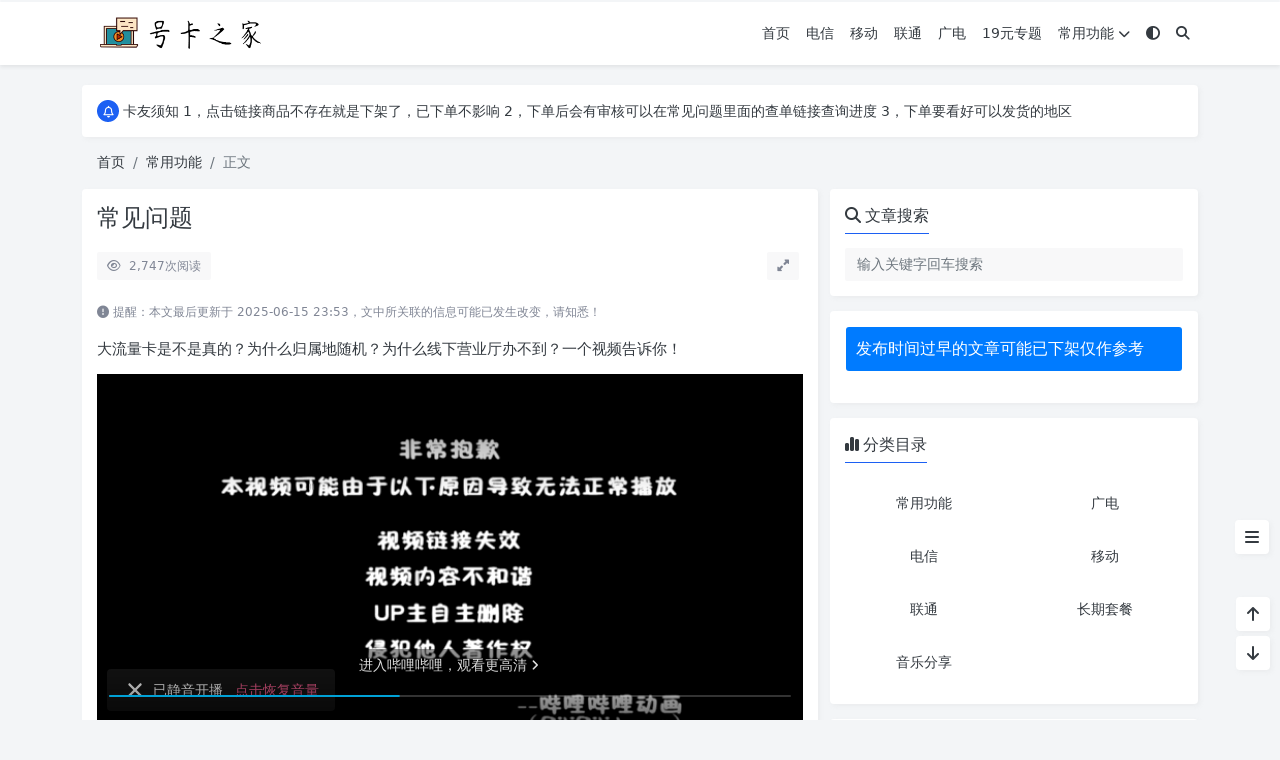

--- FILE ---
content_type: text/html; charset=UTF-8
request_url: https://ka.tuzi.la/217.html
body_size: 21017
content:
<!doctype html>
<html>
<head>
    <meta charset="UTF-8">
    <meta name="viewport"
          content="width=device-width, user-scalable=no, initial-scale=1.0, maximum-scale=1.0, minimum-scale=1.0">
    <meta http-equiv="X-UA-Compatible" content="ie=edge">
    <meta http-equiv='content-language' content='zh_CN'>
    <link rel="shortcut icon" href="/wp-content/uploads/2022/08/favicon.ico">
    <link rel="apple-touch-icon" href="/wp-content/uploads/2022/08/favicon.ico"/>    <title>常见问题 - 号卡之家</title>        <meta name="keywords" content="定向流量,注销"/>
    <meta name="description" content="大流量卡是不是真的？为什么归属地随机？为什么线下营业厅办不到？一个视频告诉你！ 1、办理的套餐怎么查进度？物流怎么查？ 这个可以查询进度，申请之后会在 24 小时内审核，审核通过了就会在 24 小时内发货了。大家多在下面进行查询就好啦。有的时候会非常多的订单导致没有上系统，其实已经在路上了只是..."/>



<link rel="canonical" href="https://ka.tuzi.la/217.html">    <meta name='robots' content='max-image-preview:large' />
<style id='wp-img-auto-sizes-contain-inline-css' type='text/css'>
img:is([sizes=auto i],[sizes^="auto," i]){contain-intrinsic-size:3000px 1500px}
/*# sourceURL=wp-img-auto-sizes-contain-inline-css */
</style>
<link rel='stylesheet' id='puock-libs-css' data-no-instant href='https://ka.tuzi.la/wp-content/themes/wordpress-theme-puock-2.8.11/assets/dist/style/libs.min.css?ver=2.9.1' type='text/css' media='all' />
<link rel='stylesheet' id='puock-css' data-no-instant href='https://ka.tuzi.la/wp-content/themes/wordpress-theme-puock-2.8.11/assets/dist/style/style.min.css?ver=2.9.1' type='text/css' media='all' />
<style id='puock-inline-css' type='text/css'>
body{--pk-c-primary:#1c60f3}
:root{--puock-block-not-tran:100%}
@media (min-width: 768px) {
  #posts .post-item-card.col-md-4:nth-child(3n+1){padding-left:0!important;padding-right:7px!important;}
  #posts .post-item-card.col-md-4:nth-child(3n+2){padding-left:7px!important;padding-right:7px!important;}
  #posts .post-item-card.col-md-4:nth-child(3n){padding-left:7px!important;padding-right:0!important;}
}
@media (min-width: 992px) {
  #posts .post-item-card.col-lg-4:nth-child(3n+1){padding-left:0!important;padding-right:7px!important;}
  #posts .post-item-card.col-lg-4:nth-child(3n+2){padding-left:7px!important;padding-right:7px!important;}
  #posts .post-item-card.col-lg-4:nth-child(3n){padding-left:7px!important;padding-right:0!important;}
  #posts .post-item-card.col-lg-3:nth-child(4n+1){padding-left:0!important;padding-right:7px!important;}
  #posts .post-item-card.col-lg-3:nth-child(4n+2),
  #posts .post-item-card.col-lg-3:nth-child(4n+3){padding-left:7px!important;padding-right:7px!important;}
  #posts .post-item-card.col-lg-3:nth-child(4n){padding-left:7px!important;padding-right:0!important;}
}
@media (max-width: 576px) {
  #posts .post-item-card,
  #posts .post-item-card:nth-child(odd),
  #posts .post-item-card:nth-child(even){padding-left:0!important;padding-right:0!important;}
}
/*# sourceURL=puock-inline-css */
</style>
<style id='wp-block-library-inline-css' type='text/css'>
:root{--wp-block-synced-color:#7a00df;--wp-block-synced-color--rgb:122,0,223;--wp-bound-block-color:var(--wp-block-synced-color);--wp-editor-canvas-background:#ddd;--wp-admin-theme-color:#007cba;--wp-admin-theme-color--rgb:0,124,186;--wp-admin-theme-color-darker-10:#006ba1;--wp-admin-theme-color-darker-10--rgb:0,107,160.5;--wp-admin-theme-color-darker-20:#005a87;--wp-admin-theme-color-darker-20--rgb:0,90,135;--wp-admin-border-width-focus:2px}@media (min-resolution:192dpi){:root{--wp-admin-border-width-focus:1.5px}}.wp-element-button{cursor:pointer}:root .has-very-light-gray-background-color{background-color:#eee}:root .has-very-dark-gray-background-color{background-color:#313131}:root .has-very-light-gray-color{color:#eee}:root .has-very-dark-gray-color{color:#313131}:root .has-vivid-green-cyan-to-vivid-cyan-blue-gradient-background{background:linear-gradient(135deg,#00d084,#0693e3)}:root .has-purple-crush-gradient-background{background:linear-gradient(135deg,#34e2e4,#4721fb 50%,#ab1dfe)}:root .has-hazy-dawn-gradient-background{background:linear-gradient(135deg,#faaca8,#dad0ec)}:root .has-subdued-olive-gradient-background{background:linear-gradient(135deg,#fafae1,#67a671)}:root .has-atomic-cream-gradient-background{background:linear-gradient(135deg,#fdd79a,#004a59)}:root .has-nightshade-gradient-background{background:linear-gradient(135deg,#330968,#31cdcf)}:root .has-midnight-gradient-background{background:linear-gradient(135deg,#020381,#2874fc)}:root{--wp--preset--font-size--normal:16px;--wp--preset--font-size--huge:42px}.has-regular-font-size{font-size:1em}.has-larger-font-size{font-size:2.625em}.has-normal-font-size{font-size:var(--wp--preset--font-size--normal)}.has-huge-font-size{font-size:var(--wp--preset--font-size--huge)}.has-text-align-center{text-align:center}.has-text-align-left{text-align:left}.has-text-align-right{text-align:right}.has-fit-text{white-space:nowrap!important}#end-resizable-editor-section{display:none}.aligncenter{clear:both}.items-justified-left{justify-content:flex-start}.items-justified-center{justify-content:center}.items-justified-right{justify-content:flex-end}.items-justified-space-between{justify-content:space-between}.screen-reader-text{border:0;clip-path:inset(50%);height:1px;margin:-1px;overflow:hidden;padding:0;position:absolute;width:1px;word-wrap:normal!important}.screen-reader-text:focus{background-color:#ddd;clip-path:none;color:#444;display:block;font-size:1em;height:auto;left:5px;line-height:normal;padding:15px 23px 14px;text-decoration:none;top:5px;width:auto;z-index:100000}html :where(.has-border-color){border-style:solid}html :where([style*=border-top-color]){border-top-style:solid}html :where([style*=border-right-color]){border-right-style:solid}html :where([style*=border-bottom-color]){border-bottom-style:solid}html :where([style*=border-left-color]){border-left-style:solid}html :where([style*=border-width]){border-style:solid}html :where([style*=border-top-width]){border-top-style:solid}html :where([style*=border-right-width]){border-right-style:solid}html :where([style*=border-bottom-width]){border-bottom-style:solid}html :where([style*=border-left-width]){border-left-style:solid}html :where(img[class*=wp-image-]){height:auto;max-width:100%}:where(figure){margin:0 0 1em}html :where(.is-position-sticky){--wp-admin--admin-bar--position-offset:var(--wp-admin--admin-bar--height,0px)}@media screen and (max-width:600px){html :where(.is-position-sticky){--wp-admin--admin-bar--position-offset:0px}}

/*# sourceURL=wp-block-library-inline-css */
</style><style id='wp-block-heading-inline-css' type='text/css'>
h1:where(.wp-block-heading).has-background,h2:where(.wp-block-heading).has-background,h3:where(.wp-block-heading).has-background,h4:where(.wp-block-heading).has-background,h5:where(.wp-block-heading).has-background,h6:where(.wp-block-heading).has-background{padding:1.25em 2.375em}h1.has-text-align-left[style*=writing-mode]:where([style*=vertical-lr]),h1.has-text-align-right[style*=writing-mode]:where([style*=vertical-rl]),h2.has-text-align-left[style*=writing-mode]:where([style*=vertical-lr]),h2.has-text-align-right[style*=writing-mode]:where([style*=vertical-rl]),h3.has-text-align-left[style*=writing-mode]:where([style*=vertical-lr]),h3.has-text-align-right[style*=writing-mode]:where([style*=vertical-rl]),h4.has-text-align-left[style*=writing-mode]:where([style*=vertical-lr]),h4.has-text-align-right[style*=writing-mode]:where([style*=vertical-rl]),h5.has-text-align-left[style*=writing-mode]:where([style*=vertical-lr]),h5.has-text-align-right[style*=writing-mode]:where([style*=vertical-rl]),h6.has-text-align-left[style*=writing-mode]:where([style*=vertical-lr]),h6.has-text-align-right[style*=writing-mode]:where([style*=vertical-rl]){rotate:180deg}
/*# sourceURL=https://ka.tuzi.la/wp-includes/blocks/heading/style.min.css */
</style>
<style id='wp-block-image-inline-css' type='text/css'>
.wp-block-image>a,.wp-block-image>figure>a{display:inline-block}.wp-block-image img{box-sizing:border-box;height:auto;max-width:100%;vertical-align:bottom}@media not (prefers-reduced-motion){.wp-block-image img.hide{visibility:hidden}.wp-block-image img.show{animation:show-content-image .4s}}.wp-block-image[style*=border-radius] img,.wp-block-image[style*=border-radius]>a{border-radius:inherit}.wp-block-image.has-custom-border img{box-sizing:border-box}.wp-block-image.aligncenter{text-align:center}.wp-block-image.alignfull>a,.wp-block-image.alignwide>a{width:100%}.wp-block-image.alignfull img,.wp-block-image.alignwide img{height:auto;width:100%}.wp-block-image .aligncenter,.wp-block-image .alignleft,.wp-block-image .alignright,.wp-block-image.aligncenter,.wp-block-image.alignleft,.wp-block-image.alignright{display:table}.wp-block-image .aligncenter>figcaption,.wp-block-image .alignleft>figcaption,.wp-block-image .alignright>figcaption,.wp-block-image.aligncenter>figcaption,.wp-block-image.alignleft>figcaption,.wp-block-image.alignright>figcaption{caption-side:bottom;display:table-caption}.wp-block-image .alignleft{float:left;margin:.5em 1em .5em 0}.wp-block-image .alignright{float:right;margin:.5em 0 .5em 1em}.wp-block-image .aligncenter{margin-left:auto;margin-right:auto}.wp-block-image :where(figcaption){margin-bottom:1em;margin-top:.5em}.wp-block-image.is-style-circle-mask img{border-radius:9999px}@supports ((-webkit-mask-image:none) or (mask-image:none)) or (-webkit-mask-image:none){.wp-block-image.is-style-circle-mask img{border-radius:0;-webkit-mask-image:url('data:image/svg+xml;utf8,<svg viewBox="0 0 100 100" xmlns="http://www.w3.org/2000/svg"><circle cx="50" cy="50" r="50"/></svg>');mask-image:url('data:image/svg+xml;utf8,<svg viewBox="0 0 100 100" xmlns="http://www.w3.org/2000/svg"><circle cx="50" cy="50" r="50"/></svg>');mask-mode:alpha;-webkit-mask-position:center;mask-position:center;-webkit-mask-repeat:no-repeat;mask-repeat:no-repeat;-webkit-mask-size:contain;mask-size:contain}}:root :where(.wp-block-image.is-style-rounded img,.wp-block-image .is-style-rounded img){border-radius:9999px}.wp-block-image figure{margin:0}.wp-lightbox-container{display:flex;flex-direction:column;position:relative}.wp-lightbox-container img{cursor:zoom-in}.wp-lightbox-container img:hover+button{opacity:1}.wp-lightbox-container button{align-items:center;backdrop-filter:blur(16px) saturate(180%);background-color:#5a5a5a40;border:none;border-radius:4px;cursor:zoom-in;display:flex;height:20px;justify-content:center;opacity:0;padding:0;position:absolute;right:16px;text-align:center;top:16px;width:20px;z-index:100}@media not (prefers-reduced-motion){.wp-lightbox-container button{transition:opacity .2s ease}}.wp-lightbox-container button:focus-visible{outline:3px auto #5a5a5a40;outline:3px auto -webkit-focus-ring-color;outline-offset:3px}.wp-lightbox-container button:hover{cursor:pointer;opacity:1}.wp-lightbox-container button:focus{opacity:1}.wp-lightbox-container button:focus,.wp-lightbox-container button:hover,.wp-lightbox-container button:not(:hover):not(:active):not(.has-background){background-color:#5a5a5a40;border:none}.wp-lightbox-overlay{box-sizing:border-box;cursor:zoom-out;height:100vh;left:0;overflow:hidden;position:fixed;top:0;visibility:hidden;width:100%;z-index:100000}.wp-lightbox-overlay .close-button{align-items:center;cursor:pointer;display:flex;justify-content:center;min-height:40px;min-width:40px;padding:0;position:absolute;right:calc(env(safe-area-inset-right) + 16px);top:calc(env(safe-area-inset-top) + 16px);z-index:5000000}.wp-lightbox-overlay .close-button:focus,.wp-lightbox-overlay .close-button:hover,.wp-lightbox-overlay .close-button:not(:hover):not(:active):not(.has-background){background:none;border:none}.wp-lightbox-overlay .lightbox-image-container{height:var(--wp--lightbox-container-height);left:50%;overflow:hidden;position:absolute;top:50%;transform:translate(-50%,-50%);transform-origin:top left;width:var(--wp--lightbox-container-width);z-index:9999999999}.wp-lightbox-overlay .wp-block-image{align-items:center;box-sizing:border-box;display:flex;height:100%;justify-content:center;margin:0;position:relative;transform-origin:0 0;width:100%;z-index:3000000}.wp-lightbox-overlay .wp-block-image img{height:var(--wp--lightbox-image-height);min-height:var(--wp--lightbox-image-height);min-width:var(--wp--lightbox-image-width);width:var(--wp--lightbox-image-width)}.wp-lightbox-overlay .wp-block-image figcaption{display:none}.wp-lightbox-overlay button{background:none;border:none}.wp-lightbox-overlay .scrim{background-color:#fff;height:100%;opacity:.9;position:absolute;width:100%;z-index:2000000}.wp-lightbox-overlay.active{visibility:visible}@media not (prefers-reduced-motion){.wp-lightbox-overlay.active{animation:turn-on-visibility .25s both}.wp-lightbox-overlay.active img{animation:turn-on-visibility .35s both}.wp-lightbox-overlay.show-closing-animation:not(.active){animation:turn-off-visibility .35s both}.wp-lightbox-overlay.show-closing-animation:not(.active) img{animation:turn-off-visibility .25s both}.wp-lightbox-overlay.zoom.active{animation:none;opacity:1;visibility:visible}.wp-lightbox-overlay.zoom.active .lightbox-image-container{animation:lightbox-zoom-in .4s}.wp-lightbox-overlay.zoom.active .lightbox-image-container img{animation:none}.wp-lightbox-overlay.zoom.active .scrim{animation:turn-on-visibility .4s forwards}.wp-lightbox-overlay.zoom.show-closing-animation:not(.active){animation:none}.wp-lightbox-overlay.zoom.show-closing-animation:not(.active) .lightbox-image-container{animation:lightbox-zoom-out .4s}.wp-lightbox-overlay.zoom.show-closing-animation:not(.active) .lightbox-image-container img{animation:none}.wp-lightbox-overlay.zoom.show-closing-animation:not(.active) .scrim{animation:turn-off-visibility .4s forwards}}@keyframes show-content-image{0%{visibility:hidden}99%{visibility:hidden}to{visibility:visible}}@keyframes turn-on-visibility{0%{opacity:0}to{opacity:1}}@keyframes turn-off-visibility{0%{opacity:1;visibility:visible}99%{opacity:0;visibility:visible}to{opacity:0;visibility:hidden}}@keyframes lightbox-zoom-in{0%{transform:translate(calc((-100vw + var(--wp--lightbox-scrollbar-width))/2 + var(--wp--lightbox-initial-left-position)),calc(-50vh + var(--wp--lightbox-initial-top-position))) scale(var(--wp--lightbox-scale))}to{transform:translate(-50%,-50%) scale(1)}}@keyframes lightbox-zoom-out{0%{transform:translate(-50%,-50%) scale(1);visibility:visible}99%{visibility:visible}to{transform:translate(calc((-100vw + var(--wp--lightbox-scrollbar-width))/2 + var(--wp--lightbox-initial-left-position)),calc(-50vh + var(--wp--lightbox-initial-top-position))) scale(var(--wp--lightbox-scale));visibility:hidden}}
/*# sourceURL=https://ka.tuzi.la/wp-includes/blocks/image/style.min.css */
</style>
<style id='wp-block-paragraph-inline-css' type='text/css'>
.is-small-text{font-size:.875em}.is-regular-text{font-size:1em}.is-large-text{font-size:2.25em}.is-larger-text{font-size:3em}.has-drop-cap:not(:focus):first-letter{float:left;font-size:8.4em;font-style:normal;font-weight:100;line-height:.68;margin:.05em .1em 0 0;text-transform:uppercase}body.rtl .has-drop-cap:not(:focus):first-letter{float:none;margin-left:.1em}p.has-drop-cap.has-background{overflow:hidden}:root :where(p.has-background){padding:1.25em 2.375em}:where(p.has-text-color:not(.has-link-color)) a{color:inherit}p.has-text-align-left[style*="writing-mode:vertical-lr"],p.has-text-align-right[style*="writing-mode:vertical-rl"]{rotate:180deg}
/*# sourceURL=https://ka.tuzi.la/wp-includes/blocks/paragraph/style.min.css */
</style>
<style id='wp-block-quote-inline-css' type='text/css'>
.wp-block-quote{box-sizing:border-box;overflow-wrap:break-word}.wp-block-quote.is-large:where(:not(.is-style-plain)),.wp-block-quote.is-style-large:where(:not(.is-style-plain)){margin-bottom:1em;padding:0 1em}.wp-block-quote.is-large:where(:not(.is-style-plain)) p,.wp-block-quote.is-style-large:where(:not(.is-style-plain)) p{font-size:1.5em;font-style:italic;line-height:1.6}.wp-block-quote.is-large:where(:not(.is-style-plain)) cite,.wp-block-quote.is-large:where(:not(.is-style-plain)) footer,.wp-block-quote.is-style-large:where(:not(.is-style-plain)) cite,.wp-block-quote.is-style-large:where(:not(.is-style-plain)) footer{font-size:1.125em;text-align:right}.wp-block-quote>cite{display:block}
/*# sourceURL=https://ka.tuzi.la/wp-includes/blocks/quote/style.min.css */
</style>
<link rel='stylesheet' id='puock-block-alert-style-css' data-no-instant href='https://ka.tuzi.la/wp-content/themes/wordpress-theme-puock-2.8.11/gutenberg/components/alert/style-index.css?ver=6.9' type='text/css' media='all' />
<style id='global-styles-inline-css' type='text/css'>
:root{--wp--preset--aspect-ratio--square: 1;--wp--preset--aspect-ratio--4-3: 4/3;--wp--preset--aspect-ratio--3-4: 3/4;--wp--preset--aspect-ratio--3-2: 3/2;--wp--preset--aspect-ratio--2-3: 2/3;--wp--preset--aspect-ratio--16-9: 16/9;--wp--preset--aspect-ratio--9-16: 9/16;--wp--preset--color--black: #000000;--wp--preset--color--cyan-bluish-gray: #abb8c3;--wp--preset--color--white: #ffffff;--wp--preset--color--pale-pink: #f78da7;--wp--preset--color--vivid-red: #cf2e2e;--wp--preset--color--luminous-vivid-orange: #ff6900;--wp--preset--color--luminous-vivid-amber: #fcb900;--wp--preset--color--light-green-cyan: #7bdcb5;--wp--preset--color--vivid-green-cyan: #00d084;--wp--preset--color--pale-cyan-blue: #8ed1fc;--wp--preset--color--vivid-cyan-blue: #0693e3;--wp--preset--color--vivid-purple: #9b51e0;--wp--preset--gradient--vivid-cyan-blue-to-vivid-purple: linear-gradient(135deg,rgb(6,147,227) 0%,rgb(155,81,224) 100%);--wp--preset--gradient--light-green-cyan-to-vivid-green-cyan: linear-gradient(135deg,rgb(122,220,180) 0%,rgb(0,208,130) 100%);--wp--preset--gradient--luminous-vivid-amber-to-luminous-vivid-orange: linear-gradient(135deg,rgb(252,185,0) 0%,rgb(255,105,0) 100%);--wp--preset--gradient--luminous-vivid-orange-to-vivid-red: linear-gradient(135deg,rgb(255,105,0) 0%,rgb(207,46,46) 100%);--wp--preset--gradient--very-light-gray-to-cyan-bluish-gray: linear-gradient(135deg,rgb(238,238,238) 0%,rgb(169,184,195) 100%);--wp--preset--gradient--cool-to-warm-spectrum: linear-gradient(135deg,rgb(74,234,220) 0%,rgb(151,120,209) 20%,rgb(207,42,186) 40%,rgb(238,44,130) 60%,rgb(251,105,98) 80%,rgb(254,248,76) 100%);--wp--preset--gradient--blush-light-purple: linear-gradient(135deg,rgb(255,206,236) 0%,rgb(152,150,240) 100%);--wp--preset--gradient--blush-bordeaux: linear-gradient(135deg,rgb(254,205,165) 0%,rgb(254,45,45) 50%,rgb(107,0,62) 100%);--wp--preset--gradient--luminous-dusk: linear-gradient(135deg,rgb(255,203,112) 0%,rgb(199,81,192) 50%,rgb(65,88,208) 100%);--wp--preset--gradient--pale-ocean: linear-gradient(135deg,rgb(255,245,203) 0%,rgb(182,227,212) 50%,rgb(51,167,181) 100%);--wp--preset--gradient--electric-grass: linear-gradient(135deg,rgb(202,248,128) 0%,rgb(113,206,126) 100%);--wp--preset--gradient--midnight: linear-gradient(135deg,rgb(2,3,129) 0%,rgb(40,116,252) 100%);--wp--preset--font-size--small: 13px;--wp--preset--font-size--medium: 20px;--wp--preset--font-size--large: 36px;--wp--preset--font-size--x-large: 42px;--wp--preset--spacing--20: 0.44rem;--wp--preset--spacing--30: 0.67rem;--wp--preset--spacing--40: 1rem;--wp--preset--spacing--50: 1.5rem;--wp--preset--spacing--60: 2.25rem;--wp--preset--spacing--70: 3.38rem;--wp--preset--spacing--80: 5.06rem;--wp--preset--shadow--natural: 6px 6px 9px rgba(0, 0, 0, 0.2);--wp--preset--shadow--deep: 12px 12px 50px rgba(0, 0, 0, 0.4);--wp--preset--shadow--sharp: 6px 6px 0px rgba(0, 0, 0, 0.2);--wp--preset--shadow--outlined: 6px 6px 0px -3px rgb(255, 255, 255), 6px 6px rgb(0, 0, 0);--wp--preset--shadow--crisp: 6px 6px 0px rgb(0, 0, 0);}:where(.is-layout-flex){gap: 0.5em;}:where(.is-layout-grid){gap: 0.5em;}body .is-layout-flex{display: flex;}.is-layout-flex{flex-wrap: wrap;align-items: center;}.is-layout-flex > :is(*, div){margin: 0;}body .is-layout-grid{display: grid;}.is-layout-grid > :is(*, div){margin: 0;}:where(.wp-block-columns.is-layout-flex){gap: 2em;}:where(.wp-block-columns.is-layout-grid){gap: 2em;}:where(.wp-block-post-template.is-layout-flex){gap: 1.25em;}:where(.wp-block-post-template.is-layout-grid){gap: 1.25em;}.has-black-color{color: var(--wp--preset--color--black) !important;}.has-cyan-bluish-gray-color{color: var(--wp--preset--color--cyan-bluish-gray) !important;}.has-white-color{color: var(--wp--preset--color--white) !important;}.has-pale-pink-color{color: var(--wp--preset--color--pale-pink) !important;}.has-vivid-red-color{color: var(--wp--preset--color--vivid-red) !important;}.has-luminous-vivid-orange-color{color: var(--wp--preset--color--luminous-vivid-orange) !important;}.has-luminous-vivid-amber-color{color: var(--wp--preset--color--luminous-vivid-amber) !important;}.has-light-green-cyan-color{color: var(--wp--preset--color--light-green-cyan) !important;}.has-vivid-green-cyan-color{color: var(--wp--preset--color--vivid-green-cyan) !important;}.has-pale-cyan-blue-color{color: var(--wp--preset--color--pale-cyan-blue) !important;}.has-vivid-cyan-blue-color{color: var(--wp--preset--color--vivid-cyan-blue) !important;}.has-vivid-purple-color{color: var(--wp--preset--color--vivid-purple) !important;}.has-black-background-color{background-color: var(--wp--preset--color--black) !important;}.has-cyan-bluish-gray-background-color{background-color: var(--wp--preset--color--cyan-bluish-gray) !important;}.has-white-background-color{background-color: var(--wp--preset--color--white) !important;}.has-pale-pink-background-color{background-color: var(--wp--preset--color--pale-pink) !important;}.has-vivid-red-background-color{background-color: var(--wp--preset--color--vivid-red) !important;}.has-luminous-vivid-orange-background-color{background-color: var(--wp--preset--color--luminous-vivid-orange) !important;}.has-luminous-vivid-amber-background-color{background-color: var(--wp--preset--color--luminous-vivid-amber) !important;}.has-light-green-cyan-background-color{background-color: var(--wp--preset--color--light-green-cyan) !important;}.has-vivid-green-cyan-background-color{background-color: var(--wp--preset--color--vivid-green-cyan) !important;}.has-pale-cyan-blue-background-color{background-color: var(--wp--preset--color--pale-cyan-blue) !important;}.has-vivid-cyan-blue-background-color{background-color: var(--wp--preset--color--vivid-cyan-blue) !important;}.has-vivid-purple-background-color{background-color: var(--wp--preset--color--vivid-purple) !important;}.has-black-border-color{border-color: var(--wp--preset--color--black) !important;}.has-cyan-bluish-gray-border-color{border-color: var(--wp--preset--color--cyan-bluish-gray) !important;}.has-white-border-color{border-color: var(--wp--preset--color--white) !important;}.has-pale-pink-border-color{border-color: var(--wp--preset--color--pale-pink) !important;}.has-vivid-red-border-color{border-color: var(--wp--preset--color--vivid-red) !important;}.has-luminous-vivid-orange-border-color{border-color: var(--wp--preset--color--luminous-vivid-orange) !important;}.has-luminous-vivid-amber-border-color{border-color: var(--wp--preset--color--luminous-vivid-amber) !important;}.has-light-green-cyan-border-color{border-color: var(--wp--preset--color--light-green-cyan) !important;}.has-vivid-green-cyan-border-color{border-color: var(--wp--preset--color--vivid-green-cyan) !important;}.has-pale-cyan-blue-border-color{border-color: var(--wp--preset--color--pale-cyan-blue) !important;}.has-vivid-cyan-blue-border-color{border-color: var(--wp--preset--color--vivid-cyan-blue) !important;}.has-vivid-purple-border-color{border-color: var(--wp--preset--color--vivid-purple) !important;}.has-vivid-cyan-blue-to-vivid-purple-gradient-background{background: var(--wp--preset--gradient--vivid-cyan-blue-to-vivid-purple) !important;}.has-light-green-cyan-to-vivid-green-cyan-gradient-background{background: var(--wp--preset--gradient--light-green-cyan-to-vivid-green-cyan) !important;}.has-luminous-vivid-amber-to-luminous-vivid-orange-gradient-background{background: var(--wp--preset--gradient--luminous-vivid-amber-to-luminous-vivid-orange) !important;}.has-luminous-vivid-orange-to-vivid-red-gradient-background{background: var(--wp--preset--gradient--luminous-vivid-orange-to-vivid-red) !important;}.has-very-light-gray-to-cyan-bluish-gray-gradient-background{background: var(--wp--preset--gradient--very-light-gray-to-cyan-bluish-gray) !important;}.has-cool-to-warm-spectrum-gradient-background{background: var(--wp--preset--gradient--cool-to-warm-spectrum) !important;}.has-blush-light-purple-gradient-background{background: var(--wp--preset--gradient--blush-light-purple) !important;}.has-blush-bordeaux-gradient-background{background: var(--wp--preset--gradient--blush-bordeaux) !important;}.has-luminous-dusk-gradient-background{background: var(--wp--preset--gradient--luminous-dusk) !important;}.has-pale-ocean-gradient-background{background: var(--wp--preset--gradient--pale-ocean) !important;}.has-electric-grass-gradient-background{background: var(--wp--preset--gradient--electric-grass) !important;}.has-midnight-gradient-background{background: var(--wp--preset--gradient--midnight) !important;}.has-small-font-size{font-size: var(--wp--preset--font-size--small) !important;}.has-medium-font-size{font-size: var(--wp--preset--font-size--medium) !important;}.has-large-font-size{font-size: var(--wp--preset--font-size--large) !important;}.has-x-large-font-size{font-size: var(--wp--preset--font-size--x-large) !important;}
/*# sourceURL=global-styles-inline-css */
</style>

<style id='classic-theme-styles-inline-css' type='text/css'>
/*! This file is auto-generated */
.wp-block-button__link{color:#fff;background-color:#32373c;border-radius:9999px;box-shadow:none;text-decoration:none;padding:calc(.667em + 2px) calc(1.333em + 2px);font-size:1.125em}.wp-block-file__button{background:#32373c;color:#fff;text-decoration:none}
/*# sourceURL=/wp-includes/css/classic-themes.min.css */
</style>
<script type="text/javascript" src="https://ka.tuzi.la/wp-includes/js/jquery/jquery.min.js?ver=3.7.1" id="jquery-core-js"></script>
<link rel="icon" href="https://ka.tuzi.la/wp-content/uploads/2022/08/favicon.ico" sizes="32x32" />
<link rel="icon" href="https://ka.tuzi.la/wp-content/uploads/2022/08/favicon.ico" sizes="192x192" />
<link rel="apple-touch-icon" href="https://ka.tuzi.la/wp-content/uploads/2022/08/favicon.ico" />
<meta name="msapplication-TileImage" content="https://ka.tuzi.la/wp-content/uploads/2022/08/favicon.ico" />
    </head>
<body class="puock-auto custom-background">
<div>
            <div class="progress" id="page-read-progress">
            <div class="progress-bar progress-bar-striped progress-bar-animated" aria-valuenow="0" aria-valuemin="0"
                 aria-valuemax="100" role="progressbar"></div>
        </div>
        <div id="header-box" class=""></div>
    <header id="header"
            class=" blur">
        <div class="navbar navbar-dark shadow-sm">
            <div class="container">
                <a href="https://ka.tuzi.la" id="logo" class="navbar-brand ">
                                            <img id="logo-light" alt="logo" class="w-100 "
                             src="/wp-content/uploads/2023/11/logo.png">
                        <img id="logo-dark" alt="logo" class="w-100 d-none"
                             src="/wp-content/uploads/2023/11/logo-dark.png">
                                    </a>
                <div class="d-none d-lg-block puock-links">
                    <div id="menus" class="t-md ">
                        <ul><li id='menu-item-151' class='menu-item-151  menu-item menu-item-type-custom menu-item-object-custom  '><a class='ww' data-color='auto' target="_blank" href='/'>首页</a><li id='menu-item-28' class='menu-item-28  menu-item menu-item-type-taxonomy menu-item-object-category  '><a class='ww' data-color='auto' target="_blank" href='https://ka.tuzi.la/category/10000/'>电信</a><li id='menu-item-29' class='menu-item-29  menu-item menu-item-type-taxonomy menu-item-object-category  '><a class='ww' data-color='auto' target="_blank" href='https://ka.tuzi.la/category/10086/'>移动</a><li id='menu-item-30' class='menu-item-30  menu-item menu-item-type-taxonomy menu-item-object-category  '><a class='ww' data-color='auto' target="_blank" href='https://ka.tuzi.la/category/10010/'>联通</a><li id='menu-item-195' class='menu-item-195  menu-item menu-item-type-taxonomy menu-item-object-category  '><a class='ww' data-color='auto' target="_blank" href='https://ka.tuzi.la/category/10099/'>广电</a><li id='menu-item-302' class='menu-item-302  menu-item menu-item-type-post_type menu-item-object-page  '><a class='ww' data-color='auto' target="_blank" href='https://ka.tuzi.la/19ka.html'>19元专题</a><li id='menu-item-308' class='menu-item-308  menu-item menu-item-type-custom menu-item-object-custom current-menu-ancestor current-menu-parent  '><a class='ww' data-color='auto' target="_blank" href=''>常用功能<i class="fa fa-chevron-down t-sm ml-1 menu-sub-icon"></i></a><ul  class="sub-menu "><li id='menu-item-163' class='menu-item-163  menu-item menu-item-type-taxonomy menu-item-object-category menu-item-child '><a class='ww' data-color='auto' target="_blank" href='https://ka.tuzi.la/category/long-term/'>长期套餐</a><li id='menu-item-219' class='menu-item-219  menu-item menu-item-type-post_type menu-item-object-post current-menu-item menu-item-child menu-current'><a class='ww' data-color='auto' target="_blank" href='https://ka.tuzi.la/217.html'>常见问题</a><li id='menu-item-511' class='menu-item-511  menu-item menu-item-type-taxonomy menu-item-object-category menu-item-child '><a class='ww' data-color='auto' target="_blank" href='https://ka.tuzi.la/category/function/music/'>音乐分享</a><li id='menu-item-870' class='menu-item-870  menu-item menu-item-type-post_type menu-item-object-post menu-item-child '><a class='ww' data-color='auto' target="_blank" href='https://ka.tuzi.la/869.html'>常用软件下载地址</a><li id='menu-item-206' class='menu-item-206  menu-item menu-item-type-post_type menu-item-object-page menu-item-child '><a class='ww' data-color='auto' target="_blank" href='https://ka.tuzi.la/204-2.html'>站点地图</a></ul><li><a class="colorMode" data-bs-toggle="tooltip" title="模式切换" href="javascript:void(0)"><i class="fa fa-circle-half-stroke"></i></a></li><li><a class="search-modal-btn" data-bs-toggle="tooltip" title="搜索" href="javascript:void(0)"><i class="fa fa-search"></i></a></li></ul>                    </div>
                </div>
                <div class="mobile-menus d-block d-lg-none p-1 puock-text">
                    <i class="fa fa-bars t-md mr-2 mobile-menu-s"></i>
                                            <i class="fa fa-circle-half-stroke colorMode t-md mr-2"></i>
                                        <i class="search-modal-btn fa fa-search t-md position-relative" style="top:0.5px"></i>
                </div>
            </div>
        </div>
    </header>
    <div id="search" class="d-none">
        <div class="w-100 d-flex justify-content-center">
            <div id="search-main" class="container p-block">
                <form class="global-search-form" action="https://ka.tuzi.la">
                    <div class="search-layout">
                        <div class="search-input">
                            <input required type="text" name="s" class="form-control"
                                   placeholder="请输入搜索关键字">
                        </div>
                        <div class="search-start">
                            <button type="submit" class="btn-dark btn"><i
                                        class="fa fa-search mr-1"></i>搜索</button>
                        </div>
                        <div class="search-close-btn">
                            <button type="button" class="btn-danger btn ml-1 search-modal-btn"><i
                                        class="fa fa-close"></i></button>
                        </div>
                    </div>
                </form>
            </div>
        </div>
    </div>
    <div id="mobile-menu" class="d-none">
        <div class="menus">
            <div class="p-block">
                <div class="text-end"><i class="fa fa-close t-xl puock-link mobile-menu-close ta3"></i></div>
                <nav>
                    <ul class='puock-links t-md'><li id='menu-item-151' class='menu-item-151  menu-item menu-item-type-custom menu-item-object-custom  '><span><a target="_blank" href="/">首页</a></span><li id='menu-item-28' class='menu-item-28  menu-item menu-item-type-taxonomy menu-item-object-category  '><span><a target="_blank" href="https://ka.tuzi.la/category/10000/">电信</a></span><li id='menu-item-29' class='menu-item-29  menu-item menu-item-type-taxonomy menu-item-object-category  '><span><a target="_blank" href="https://ka.tuzi.la/category/10086/">移动</a></span><li id='menu-item-30' class='menu-item-30  menu-item menu-item-type-taxonomy menu-item-object-category  '><span><a target="_blank" href="https://ka.tuzi.la/category/10010/">联通</a></span><li id='menu-item-195' class='menu-item-195  menu-item menu-item-type-taxonomy menu-item-object-category  '><span><a target="_blank" href="https://ka.tuzi.la/category/10099/">广电</a></span><li id='menu-item-302' class='menu-item-302  menu-item menu-item-type-post_type menu-item-object-page  '><span><a target="_blank" href="https://ka.tuzi.la/19ka.html">19元专题</a></span><li id='menu-item-308' class='menu-item-308  menu-item menu-item-type-custom menu-item-object-custom current-menu-ancestor current-menu-parent  '><span><a target="_blank" href="">常用功能</a><a href="#menu-sub-308" data-bs-toggle="collapse"><i class="fa fa-chevron-down t-sm ml-1 menu-sub-icon"></i></a></span><ul id="menu-sub-308" class="sub-menu collapse"><li id='menu-item-163' class='menu-item-163  menu-item menu-item-type-taxonomy menu-item-object-category menu-item-child '><span><a target="_blank" href="https://ka.tuzi.la/category/long-term/">长期套餐</a></span><li id='menu-item-219' class='menu-item-219  menu-item menu-item-type-post_type menu-item-object-post current-menu-item menu-item-child menu-current'><span><a target="_blank" href="https://ka.tuzi.la/217.html">常见问题</a></span><li id='menu-item-511' class='menu-item-511  menu-item menu-item-type-taxonomy menu-item-object-category menu-item-child '><span><a target="_blank" href="https://ka.tuzi.la/category/function/music/">音乐分享</a></span><li id='menu-item-870' class='menu-item-870  menu-item menu-item-type-post_type menu-item-object-post menu-item-child '><span><a target="_blank" href="https://ka.tuzi.la/869.html">常用软件下载地址</a></span><li id='menu-item-206' class='menu-item-206  menu-item menu-item-type-post_type menu-item-object-page menu-item-child '><span><a target="_blank" href="https://ka.tuzi.la/204-2.html">站点地图</a></span></ul></ul>                </nav>
            </div>
        </div>
    </div>
    <div id="mobile-menu-backdrop" class="modal-backdrop d-none"></div>
    <div id="search-backdrop" class="modal-backdrop d-none"></div>

    <div id="post" class="container mt20">
        <!--全局上方-->
                    <div class="puock-text p-block t-md global-top-notice">
                        <div data-swiper="init" data-swiper-class="global-top-notice-swiper"
                             data-swiper-args='{"direction":"vertical","autoplay":{"delay":3000,"disableOnInteraction":false},"loop":true}'>
                            <div class="swiper global-top-notice-swiper">
                                <div class="swiper-wrapper">
                                                                            <div class="swiper-slide t-line-1">
                                            <a class="ta3" data-no-instant
                                               href="https://ka.tuzi.la/217.html">
                                            <span class="notice-icon"><i
                                                        class="fa-regular fa-bell"></i></span>
                                                <span>卡友须知
1，点击链接商品不存在就是下架了，已下单不影响
2，下单后会有审核可以在常见问题里面的查单链接查询进度
3，下单要看好可以发货的地区</span>
                                            </a>
                                        </div>
                                                                            <div class="swiper-slide t-line-1">
                                            <a class="ta3" data-no-instant
                                               href="javascript:void(0)">
                                            <span class="notice-icon"><i
                                                        class="fa-regular fa-bell"></i></span>
                                                <span>学习通、雨课堂、智慧树等网课可以代刷有需要可以联系邮箱i@tuzi.la</span>
                                            </a>
                                        </div>
                                    
                                </div>
                            </div>
                        </div>
                    </div>
                            <div id="breadcrumb" class=""><nav aria-label="breadcrumb"><ol class="breadcrumb"><li class="breadcrumb-item"><a class="a-link" href="https://ka.tuzi.la">首页</a></li><li class="breadcrumb-item"><a class="a-link" href="https://ka.tuzi.la/category/function/">常用功能</a></li><li class="breadcrumb-item active " aria-current="page">正文</li></div></nav></ol>        <!--内页上方-->
        <div class="row row-cols-1 post-row">
            <div id="post-main"
                 class="col-lg-8 col-md-12  ">
                <div class="p-block">
                    <div><h1 id="post-title" class="mb-0 puock-text t-xxl">常见问题</h1></div>
                    <div class="options p-flex-sbc mt20">
                        <div>
                                                            <div class="option puock-bg ta3 t-sm mr-1"><i
                                            class="fa-regular fa-eye mr-1"></i>
                                    <span id="post-views">2,747</span><span>次阅读</span>
                                </div>
                                                                                                            </div>
                                                    <div>
                                <div class="option puock-bg ta3 t-sm mr-1 d-none d-lg-inline-block post-main-size">
                                    <i class="fa fa-up-right-and-down-left-from-center"></i></div>
                            </div>
                                            </div>
                    <div class="mt20 entry-content-box">
                        <div class="entry-content content-main puock-text ">
                                                        <p class="fs12 c-sub"><i class="fa fa-circle-exclamation me-1"></i>提醒：本文最后更新于 2025-06-15 23:53，文中所关联的信息可能已发生改变，请知悉！</p>
<p>大流量卡是不是真的？为什么归属地随机？为什么线下营业厅办不到？一个视频告诉你！</p>
<div class="bilibili-video" style="position: relative; width: 100%; padding-top: 56.25%;">
  <iframe 
    src="//player.bilibili.com/player.html?isOutside=true&#038;aid=114688142614315&#038;bvid=BV16bM8zWE4s&#038;cid=30516840110&#038;p=1" 
    style="position: absolute; top: 0; left: 0; width: 100%; height: 100%;" 
    scrolling="no" 
    frameborder="no" 
    allowfullscreen><br />
  </iframe>
</div>
<h3 class="wp-block-heading" id='pk-menu-0'><strong>1、办理的套餐怎么查进度？物流怎么查？</strong></h3>
<p>这个可以查询进度，申请之后会在 24 小时内审核，审核通过了就会在 24 小时内发货了。大家多在下面进行查询就好啦。有的时候会非常多的订单导致没有上系统，其实已经在路上了只是没有上系统，大家直接查顺丰邮政就好了。</p>
<blockquote class="wp-block-quote is-layout-flow wp-block-quote-is-layout-flow">
<p>显示“开卡中”就是还未审核 <br /> 显示“已领取”就是正在审核 <br /> 显示快递单号就是审核通过了已发出</p>
</blockquote>
<p>查询链接（下方三个链接三个平台首选第一个链接查询）：</p>
<p><a href="https://h5.gantanhao.com/orderlist" target="_blank"  rel="nofollow">https://h5.gantanhao.com/orderlist</a></p>
<p><a href="http://91haoka.cn/webapp/merchant/new_query.html?code=CKVOlvSkIbXmTAae0xDHeA%3D%3D" target="_blank"  rel="nofollow">http://91haoka.cn/webapp/merchant/new_query.html?code=CKVOlvSkIbXmTAae0xDHeA%3D%3D</a></p>
<p><a href="https://hk.198haoka.com/cha?k=ejBqNkNPMEVoY289" target="_blank"  rel="nofollow">https://hk.198haoka.com/cha?k=ejBqNkNPMEVoY289</a></p>
<p>查询二维码：</p>
<figure class="wp-block-image size-full"><img title="常见问题"
             alt="常见问题" decoding="async" width="200" height="200" data-src="https://ka.tuzi.la/wp-content/uploads/2023/10/image-32.png" data-lazy="true" src="https://ka.tuzi.la/wp-content/themes/wordpress-theme-puock-2.8.11/assets/img/z/load.svg" alt=""class="wp-image-218"srcset="https://ka.tuzi.la/wp-content/uploads/2023/10/image-32.png 200w, https://ka.tuzi.la/wp-content/uploads/2023/10/image-32-150x150.png 150w"sizes="(max-width: 200px) 100vw, 200px" /></figure/>
<p>注意：有以下几点的人申请会审核失败。</p>
<blockquote class="wp-block-quote is-layout-flow wp-block-quote-is-layout-flow">
<p>上了电信黑名单的。</p>
<p>16 周岁以下和 60 周岁以上的无法办理</p>
<p>一证 5 号已满 (实名五张同运营商手机卡的用户) 的无法办理同运营商的手机卡。</p>
<p>30 天内在网上办理过套餐的（30 天内一个人的个人信息只能办理一次，并且不同人办的话地址也不能重复，可在后面加房号或姓名避免重复）</p>
</blockquote>
<h3 class="wp-block-heading" id='pk-menu-1'><strong>2、很多套餐都会首月免费，什么是按天折算?</strong></h3>
<p>只要首月免费就会涉及到一个东西就是按天折算，按天折算就是运营商会根据你本月激活的时间来按比例给你流量、通话和月租，本月激活的越晚给的流量就会越少。</p>
<blockquote class="wp-block-quote is-layout-flow wp-block-quote-is-layout-flow">
<p>例如：套餐本来是 30G 流量 +30 分钟通话，本月 10 号激活的话就会到账 2 /3，也就是 20G 流量 +20 分钟通话，本月 15 号激活的话就会到账 1 /2，也就是 15G 流量 +15 分钟通话.</p>
</blockquote>
<p>第二个月就是全部到账了。</p>
<h3 class="wp-block-heading" id='pk-menu-2'>3、套餐流量没有全部到账？是怎么回事？</h3>
<blockquote class="wp-block-quote is-layout-flow wp-block-quote-is-layout-flow">
<p>第一个原因是第 2 点里面讲的按天折算，不理解的可以看第二条。<br />第二个原因是有些是先到账基础套餐，再到账叠加套餐的，只要是这个套餐里面有两个小套餐的，都是先到账基础套餐，然后 3 个工作日内到账叠加流量。</p>
</blockquote>
<h3 class="wp-block-heading" id='pk-menu-3'>4、想办理推荐的好卡，但是又不想换卡怎么办？</h3>
<p>俗话说：鱼和熊掌不可兼得，今天就教大家一个兼得的方法，办上一个高性价比的手机卡套餐，专门用于流量，再将自己的主卡改为最低保号套餐，用于打电话和专门绑定用。</p>
<p><strong>电信保号套餐是 5 元的，移动联通都是 8 元保号套餐</strong></p>
<p>不用专门跑去营业厅整，他们的权限还没有运营商的客服权限高，三大运营商客服电话（电信 10000，移动 10086，联通 10010），找客服一般都能成功，如果客服不给改的话，就得上话术了：我朋友都改了，怎么我不能改？你的工号是多少，我要工信部投诉你，基本上这样都给改了，如果不行那就真投诉，保证运营商主动打电话给你改套餐。</p>
<h3 class="wp-block-heading" id='pk-menu-4'>5、手机卡到了后，实名认证有什么要求？</h3>
<p>有的套餐在申请时需要上传信息，有的套餐是申请后卡到手了再上传实名信息，所有线上申请的手机卡套餐都是需要进行实名认证的，在进行实名认证的时候切记要拍摄清晰，有的朋友就是没有拍摄清晰导致实名失败，首充的话费会被退回，卡也会被自动注销噢。还有正面免冠照切勿使用证件照。</p>
<h3 class="wp-block-heading" id='pk-menu-5'>6、为什么在激活前查询不到自己的卡和月租？</h3>
<p>都没有激活怎么查得到卡号呢，激活后再去营业厅或者打客服电话就可以查到了，还有朋友说月租显示不一样，那里显示的都是原月租多少，然后进行返费的，最终每个月实际消费多少就是多少月租，大家仔细看文章哈。</p>
<h3 class="wp-block-heading" id='pk-menu-6'>7、可以异地注销吗，注销方便吗？</h3>
<p>铁汁们，现在所有的手机卡支持异地注销的，联通和电信更是直接阔以在线上营业厅进行注销，注销方便。这个用完换那个，爽的不行。</p>
<h3 class="wp-block-heading" id='pk-menu-7'>8、手机卡网络不稳定？</h3>
<p>这里给大家强调一下、文章里面申请的都是正规手机卡、不是什么物联卡或者虚拟运营商的卡、就是和营业厅一模一样的手机卡，所以不会存在这个卡网好、那个就不好的情况。</p>
<p>先检查一下看看自己当地信号怎么样？（办理前最好先了解一下）</p>
<p>重置一下 apn、然后重启，很多朋友之前用过物联卡、然后设置了 apn，而正规手机卡是对物联卡的 apn 不兼容的，所以会导致网卡的情况。</p>
<p>apn 重置方法：</p>
<p>设置 &#8211; 移动网络 &#8211; 移动数据 -apn 设置 &#8211; 右上角三点点开 &#8211; 重置（每款手机都不一样可以百度查询）</p>
<h3 class="wp-block-heading" id='pk-menu-8'>9、可以不换号就办理优惠套餐吗？</h3>
<p>主要是因为，新用户才能享受这么好的套餐，所以得办卡才能享受，转网改套餐都不行。</p>
<h3 class="wp-block-heading" id='pk-menu-9'>10、这些套餐的归属地和号码可以选择吗？</h3>
<p>这些都是优惠套餐是无法选择归属地和号码的，什么事情都难两全，既然享受了优惠那归属地和号码是无法选择的，而且咱用这套餐主要也是看着流量来的，咱接打电话主要还是用自己的卡比较合适，网上有很多转保底套餐的方法很多随便一查一大堆。</p>
<h3 class="wp-block-heading" id='pk-menu-10'>11、返费如何到账的？什么是返费？</h3>
<p>很多套餐都会涉及到返费，返费就是赠送的话费，很多性价比套餐都是通过返费达到的极高性价比，注意：手机账户在返费到账前千万不要欠费，否则返费无法正常到账的，并且过期不候噢。</p>
<h3 class="wp-block-heading" id='pk-menu-11'>12、这些手机卡套餐会下架吗？</h3>
<p>会下架的，营业厅出这种优惠套餐也是因为有任务不然怎么会出，只要达到任务了，马上就会停办了，所以要注意了噢</p>
<h3 class="wp-block-heading" id='pk-menu-12'>13、怎么把自己以前的手机套餐转为运营商的保底套餐</h3>
<p>不用专门跑去营业厅整，他们的权限还没有运营商的客服权限高，三大运营商客服电话，找客服一般都能成功，如果遇到客服不给改的话，就得上话术了：我朋友都改了，怎么我不能改？你的工号是多少，我要工信部投诉你，到时候还不是得你处理，基本上这样都给改了，如果不行那就真投诉，保证运营商主动打电话给你改套餐。</p>
<h3 class="wp-block-heading" id='pk-menu-13'>14、如何第一时间知道作者的一手更新套餐信息？</h3>
<p>关注朋友圈更新添加作者微信</p>
<h3 class="wp-block-heading" id='pk-menu-14'>14、定向流量范围？</h3>
<p>电信套餐定向流量范围可关注公众号“星卡助手”发送“定向”查询，大致范围如下：</p>
<blockquote class="wp-block-quote is-layout-flow wp-block-quote-is-layout-flow">
<p><cite>您好！定向流量指的是当您使用特定 APP 时会优先扣除此流量，定向流量范围无法自行选择，请您以办理页面显示的为准。除百度系 APP 需另行绑定外，号卡激活即可使用定向流量。<br />以下为目前星卡定向 30G 相关范围和激活描述（部分 APP 星卡流量版定向流量范围不同、请您以办理页面显示为准）：<br />[1]百度系定向流量范围 <br />[2] 网易系定向流量范围 <br />[3] 头条系定向流量范围 <br />[4] 阿里系定向流量范围 <br />[5] 腾讯视频 / 腾讯体育定向流量范围 <br />[6]vivo 系列定向流量范围<br />[7] 哔哩哔哩定向流量范围 <br />[8] 芒果 tv 定向流量范围 <br />[9] 喜马拉雅定向流量范围</cite></p></blockquote>
<p>联通部分套餐（不同套餐可能有些许出入详询客服）定向内容如下：</p>
<blockquote class="wp-block-quote is-layout-flow wp-block-quote-is-layout-flow">
<p><cite><strong>腾讯视频、爱奇艺、优酷视频、芒果 tv、哔哩哔哩、知乎、抖音 </strong><br /><strong> 抖音极速版、今日头条、今日头条极速版、抖音火山版、西瓜视频 </strong><br /><strong> 皮皮虾等多款 APP</strong></cite></p></blockquote>
                                                    </div>
                                                <div class="t-separator c-sub t-sm mt30">正文完</div>
                                                    <div class="post-foot-qrcode">
                                <div class="title">本站专属下单地址欢迎选择</div>
                                <img src="https://ka.tuzi.la/wp-content/uploads/2024/08/gantanhao-e1722495496653.png"
                                     alt="post-qrcode">
                            </div>
                                                <div class="footer-info puock-text mt20">
                            <div class="mt20 tags"><a href="https://ka.tuzi.la/tag/%e5%ae%9a%e5%90%91%e6%b5%81%e9%87%8f/" class="pk-badge pk-badge-sm mr5 mb10"><i class="fa-solid fa-tag"></i> 定向流量</a><a href="https://ka.tuzi.la/tag/%e6%b3%a8%e9%94%80/" class="pk-badge pk-badge-sm mr5 mb10"><i class="fa-solid fa-tag"></i> 注销</a></div>                            <div class="p-flex-sbc mt20 t-sm">
                                <div>
                                    <span>发表至：</span><a target="_blank" class=" mr5" href="https://ka.tuzi.la/category/function/"><i class="fa-regular fa-folder-open"></i> 常用功能</a>                                </div>
                                <div>
                                    <span class="c-sub"><i class="fa-regular fa-clock"></i> 2023年 10月 25日</span>
                                </div>
                            </div>
                        </div>
                    </div>
                    <div class="mt15 post-action-panel">
    <div class="post-action-content">
        <div class="d-flex justify-content-center w-100 c-sub">
            <div class="circle-button puock-bg text-center "
                 id="post-like" data-id="217">
                <i class="fa-regular fa-thumbs-up t-md"></i>&nbsp;<span
                        class="t-sm">0</span></div>
                            <div class="circle-button puock-bg text-center pk-modal-toggle"
                     title="海报" data-no-title data-no-padding data-once-load="true"
                     data-url="https://ka.tuzi.la/wp-admin/admin-ajax.php?action=pk_poster&id=217"
                ><i class="fa-regular fa-images"></i></div>
                                    <div class="circle-button puock-bg text-center pk-modal-toggle"
                 title="分享" data-once-load="true"
                 data-url="https://ka.tuzi.la/wp-admin/admin-ajax.php?action=pk_ajax_dialog_post_share&id=217">
                <i class="fa fa-share-from-square t-md"></i></div>
            <div class="ls">
                <div class="circle-button puock-bg text-center post-menu-toggle post-menus-box"><i
                            class="fa fa-bars t-md"></i></div>
            </div>
        </div>
    </div>
</div>
                </div>
                <div class="widget widget_block"><div class="wp-widget-group__inner-blocks">
<p>下单链接或扫码提示商品未找到说明已下架！</p>
</div></div>                                    <div class="p-block p-flex-sc">
                        <div class="mr-3 p-flex-sk-0">
                            <img class="md-avatar mt-1"
                                 src="https://ka.tuzi.la/wp-content/uploads/2022/08/tx-96x96.png"
                                 alt="sanxian"
                                 title="sanxian">
                        </div>
                        <div class="puock-text t-md">
                                                            <div>
                                    <span class="font-weight-bold">版权声明：</span><span>本站原创文章，由</span>
                                    <a class="a-link"
                                       href="https://ka.tuzi.la/author/sanxian/">sanxian </a>于2023-10-25发表，共计2672字。                                </div>
                                <div class="mt-2">
                                    <span class="font-weight-bold c-sub">转载说明：</span><span
                                            class="c-sub">除特殊说明外本站文章皆由散仙发布，转载请注明出处。</span>
                                </div>
                                                    </div>
                    </div>
                                <div class="widget widget_block">
<div class="wp-block-puock-alert"><p class="p--text " style="background-color:#007bff">选购及售后有疑惑联系邮箱i@tuzi.la</p></div>
</div>                <!--内页中-->
                                    
            <div class="p-block pb-0">
                <div class="row puock-text post-relevant">
                                            <a target="_blank" href="https://ka.tuzi.la/634.html"
                                                     class="col-6 col-md-3 post-relevant-item ww">
                            <!--                    -->                            <div style="background:url('https://ka.tuzi.la/wp-content/themes/wordpress-theme-puock-2.8.11/timthumb.php?w=160&h=140&a=c&zc=1&q=90&src=https://ka.tuzi.la/wp-content/uploads/2024/12/image-3-1024x599.png')">
                                <div class="title">Magnet axiom8.4最新版数字取证与分析工具</div>
                            </div>
                        </a>
                                                <a target="_blank" href="https://ka.tuzi.la/1094.html"
                                                     class="col-6 col-md-3 post-relevant-item ww">
                            <!--                    -->                            <div style="background:url('https://ka.tuzi.la/wp-content/themes/wordpress-theme-puock-2.8.11/timthumb.php?w=160&h=140&a=c&zc=1&q=90&src=https://ka.tuzi.la/wp-content/uploads/2025/10/image-4-768x1024.png')">
                                <div class="title">中秋快乐</div>
                            </div>
                        </a>
                                                <a target="_blank" href="https://ka.tuzi.la/514.html"
                                                     class="col-6 col-md-3 post-relevant-item ww">
                            <!--                    -->                            <div style="background:url('https://ka.tuzi.la/wp-content/themes/wordpress-theme-puock-2.8.11/timthumb.php?w=160&h=140&a=c&zc=1&q=90&src=https://ka.tuzi.la/wp-content/uploads/2024/08/image-14.png')">
                                <div class="title">张国荣珍藏专辑 无损格式</div>
                            </div>
                        </a>
                                                <a target="_blank" href="https://ka.tuzi.la/869.html"
                                                     class="col-6 col-md-3 post-relevant-item ww">
                            <!--                    -->                            <div style="background:url('https://ka.tuzi.la/wp-content/themes/wordpress-theme-puock-2.8.11/timthumb.php?w=160&h=140&a=c&zc=1&q=90&src=https://ka.tuzi.la/wp-content/uploads/2025/04/软件下载界面设计.png')">
                                <div class="title">常用软件下载地址</div>
                            </div>
                        </a>
                                        </div>
            </div>

                                        
<div class="p-block p-lf-15">
    <div class="row text-center pd-links single-next-or-pre t-md ">
        <div class="col-6 p-border-r-1 p-0">
                            <a href="https://ka.tuzi.la/191.html" rel="prev"><div class='abhl puock-text'><p class='t-line-1'>广电200包年卡介绍</p><span>上一篇</span></div></a>                    </div>
        <div class="col-6 p-0">
                            <a href="https://ka.tuzi.la/220.html" rel="next"><div class='abhl puock-text'><p class='t-line-1'>1899 | 电信杰瑞卡39元包150G通用+30G定向+通话0.1元/分钟[长期套餐]</p><span>下一篇</span></div></a>                    </div>
    </div>
</div>
                                                            </div>
                <div id="sidebar" class=" col-lg-4 d-none d-lg-block">
        <div class="sidebar-main">
                    <div class="p-block">
                        <div>
                <span class="t-lg border-bottom border-primary
                puock-text pb-2"><i class="fa fa-search mr-1"></i>文章搜索</span>
            </div>
                        <div class="mt20">
                <form class="global-search-form" action="https://ka.tuzi.la" method="get">
                    <div class="input-group">
                        <input type="text" name="s" class="form-control t-md" placeholder="输入关键字回车搜索">
                    </div>
                </form>
            </div>
        </div>
   <div class="widget widget_block">
<div class="wp-block-puock-alert"><p class="p--text " style="background-color:#007bff">发布时间过早的文章可能已下架仅作参考</p></div>
</div>
        <div class="pk-widget p-block ">
                            <div>
                <span class="t-lg border-bottom border-primary
                puock-text pb-2"><i class="fa fa-chart-simple mr-1"></i>分类目录</span>
                </div>
                        <div class="mt20">

        <div class="row t-md">            <div class="col col-lg-6 text-center p-2">
            <a href="https://ka.tuzi.la/category/function/" class="puock-bg p-2 abhl
             d-inline-block w-100" title="常用功能">常用功能</a>
            </div>
                    <div class="col col-lg-6 text-center p-2">
            <a href="https://ka.tuzi.la/category/10099/" class="puock-bg p-2 abhl
             d-inline-block w-100" title="广电">广电</a>
            </div>
                    <div class="col col-lg-6 text-center p-2">
            <a href="https://ka.tuzi.la/category/10000/" class="puock-bg p-2 abhl
             d-inline-block w-100" title="电信">电信</a>
            </div>
                    <div class="col col-lg-6 text-center p-2">
            <a href="https://ka.tuzi.la/category/10086/" class="puock-bg p-2 abhl
             d-inline-block w-100" title="移动">移动</a>
            </div>
                    <div class="col col-lg-6 text-center p-2">
            <a href="https://ka.tuzi.la/category/10010/" class="puock-bg p-2 abhl
             d-inline-block w-100" title="联通">联通</a>
            </div>
                    <div class="col col-lg-6 text-center p-2">
            <a href="https://ka.tuzi.la/category/long-term/" class="puock-bg p-2 abhl
             d-inline-block w-100" title="长期套餐">长期套餐</a>
            </div>
                    <div class="col col-lg-6 text-center p-2">
            <a href="https://ka.tuzi.la/category/function/music/" class="puock-bg p-2 abhl
             d-inline-block w-100" title="音乐分享">音乐分享</a>
            </div>
        </div></div></div>
        <div class="pk-widget p-block ">
                            <div>
                <span class="t-lg border-bottom border-primary
                puock-text pb-2"><i class="fa fa-chart-simple mr-1"></i>最新文章</span>
                </div>
                        <div class="mt20">

        <div class="mt10">
                    <div class="widget-common-media-post">
                        <a class="img ww" title="广东联通鸢尾卡38元包260G通用+100分钟（长期套餐）" target="_blank" href="https://ka.tuzi.la/1260.html"><img src='https://ka.tuzi.la/wp-content/themes/wordpress-theme-puock-2.8.11/assets/img/z/load.svg' class='lazy ' data-src='https://ka.tuzi.la/wp-content/themes/wordpress-theme-puock-2.8.11/timthumb.php?w=120&h=80&a=c&zc=1&q=90&src=https://ka.tuzi.la/wp-content/uploads/2026/01/image-18.png' alt="广东联通鸢尾卡38元包260G通用+100分钟（长期套餐）"/></a>
                        <div class="info">
                        <h2 class="t-lg t-line-1"><a class="a-link t-w-400 t-md" title="广东联通鸢尾卡38元包260G通用+100分钟（长期套餐）" target="_blank"
                         href="https://ka.tuzi.la/1260.html">广东联通鸢尾卡38元包260G通用+100分钟（长期套餐）</a></h2>
                         <div class="description t-sm c-sub text-3line">提醒：本文最后更新于 2025-06-15 23:53，文中所关联的信息可能已发生改变，请知悉！ 广东联通近期...</div>
                        </div>
                    </div>
                </div><div class="mt10">
                    <div class="widget-common-media-post">
                        <a class="img ww" title="浙江联通木槿卡29元包150G通用+100分钟+2T云盘会员" target="_blank" href="https://ka.tuzi.la/1256.html"><img src='https://ka.tuzi.la/wp-content/themes/wordpress-theme-puock-2.8.11/assets/img/z/load.svg' class='lazy ' data-src='https://ka.tuzi.la/wp-content/themes/wordpress-theme-puock-2.8.11/timthumb.php?w=120&h=80&a=c&zc=1&q=90&src=https://ka.tuzi.la/wp-content/uploads/2026/01/image-16.png' alt="浙江联通木槿卡29元包150G通用+100分钟+2T云盘会员"/></a>
                        <div class="info">
                        <h2 class="t-lg t-line-1"><a class="a-link t-w-400 t-md" title="浙江联通木槿卡29元包150G通用+100分钟+2T云盘会员" target="_blank"
                         href="https://ka.tuzi.la/1256.html">浙江联通木槿卡29元包150G通用+100分钟+2T云盘会员</a></h2>
                         <div class="description t-sm c-sub text-3line">提醒：本文最后更新于 2025-06-15 23:53，文中所关联的信息可能已发生改变，请知悉！ 浙江联通的本...</div>
                        </div>
                    </div>
                </div><div class="mt10">
                    <div class="widget-common-media-post">
                        <a class="img ww" title="浙江联通觉醒卡29元包150G通用+100分钟+2T云盘会员" target="_blank" href="https://ka.tuzi.la/1253.html"><img src='https://ka.tuzi.la/wp-content/themes/wordpress-theme-puock-2.8.11/assets/img/z/load.svg' class='lazy ' data-src='https://ka.tuzi.la/wp-content/themes/wordpress-theme-puock-2.8.11/timthumb.php?w=120&h=80&a=c&zc=1&q=90&src=https://ka.tuzi.la/wp-content/uploads/2026/01/image-14.png' alt="浙江联通觉醒卡29元包150G通用+100分钟+2T云盘会员"/></a>
                        <div class="info">
                        <h2 class="t-lg t-line-1"><a class="a-link t-w-400 t-md" title="浙江联通觉醒卡29元包150G通用+100分钟+2T云盘会员" target="_blank"
                         href="https://ka.tuzi.la/1253.html">浙江联通觉醒卡29元包150G通用+100分钟+2T云盘会员</a></h2>
                         <div class="description t-sm c-sub text-3line">提醒：本文最后更新于 2025-06-15 23:53，文中所关联的信息可能已发生改变，请知悉！ 浙江联通的本...</div>
                        </div>
                    </div>
                </div><div class="mt10">
                    <div class="widget-common-media-post">
                        <a class="img ww" title="重庆联通飞渝卡39元包220G通用+200分钟" target="_blank" href="https://ka.tuzi.la/1250.html"><img src='https://ka.tuzi.la/wp-content/themes/wordpress-theme-puock-2.8.11/assets/img/z/load.svg' class='lazy ' data-src='https://ka.tuzi.la/wp-content/themes/wordpress-theme-puock-2.8.11/timthumb.php?w=120&h=80&a=c&zc=1&q=90&src=https://ka.tuzi.la/wp-content/uploads/2026/01/image-12.png' alt="重庆联通飞渝卡39元包220G通用+200分钟"/></a>
                        <div class="info">
                        <h2 class="t-lg t-line-1"><a class="a-link t-w-400 t-md" title="重庆联通飞渝卡39元包220G通用+200分钟" target="_blank"
                         href="https://ka.tuzi.la/1250.html">重庆联通飞渝卡39元包220G通用+200分钟</a></h2>
                         <div class="description t-sm c-sub text-3line">提醒：本文最后更新于 2025-06-15 23:53，文中所关联的信息可能已发生改变，请知悉！ 重庆本地的联...</div>
                        </div>
                    </div>
                </div><div class="mt10">
                    <div class="widget-common-media-post">
                        <a class="img ww" title="联通冰露卡19元包150G通用+300分钟（2年优惠）" target="_blank" href="https://ka.tuzi.la/1245.html"><img src='https://ka.tuzi.la/wp-content/themes/wordpress-theme-puock-2.8.11/assets/img/z/load.svg' class='lazy ' data-src='https://ka.tuzi.la/wp-content/themes/wordpress-theme-puock-2.8.11/timthumb.php?w=120&h=80&a=c&zc=1&q=90&src=https://ka.tuzi.la/wp-content/uploads/2026/01/image-10.png' alt="联通冰露卡19元包150G通用+300分钟（2年优惠）"/></a>
                        <div class="info">
                        <h2 class="t-lg t-line-1"><a class="a-link t-w-400 t-md" title="联通冰露卡19元包150G通用+300分钟（2年优惠）" target="_blank"
                         href="https://ka.tuzi.la/1245.html">联通冰露卡19元包150G通用+300分钟（2年优惠）</a></h2>
                         <div class="description t-sm c-sub text-3line">提醒：本文最后更新于 2025-06-15 23:53，文中所关联的信息可能已发生改变，请知悉！ 市面上好久没...</div>
                        </div>
                    </div>
                </div></div></div>
        <div class="pk-widget p-block ">
                            <div>
                <span class="t-lg border-bottom border-primary
                puock-text pb-2"><i class="fa fa-chart-simple mr-1"></i>标签云</span>
                </div>
                        <div class="mt20">

        <div class="widget-puock-tag-cloud"><a href='https://ka.tuzi.la/tag/%e8%81%94%e9%80%9a%e8%8b%8d%e7%a9%b9%e5%8d%a1/' class='badge d-none d-md-inline-block bg-warning ahfff'>联通苍穹卡</a><a href='https://ka.tuzi.la/tag/%e6%99%9a%e9%a3%8e%e5%bf%83%e9%87%8c%e5%90%b9/' class='badge d-none d-md-inline-block bg-primary ahfff'>晚风心里吹</a><a href='https://ka.tuzi.la/tag/taylor-swift/' class='badge d-none d-md-inline-block bg-dark ahfff'>Taylor Swift</a><a href='https://ka.tuzi.la/tag/19%e5%85%83/' class='badge d-none d-md-inline-block bg-success ahfff'>19元</a><a href='https://ka.tuzi.la/tag/%e5%b9%bf%e7%94%b5%e5%a4%a7%e6%b5%81%e9%87%8f%e5%8c%85%e5%b9%b4%e5%a5%97%e9%a4%90/' class='badge d-none d-md-inline-block bg-secondary ahfff'>广电大流量包年套餐</a><a href='https://ka.tuzi.la/tag/%e5%b9%bf%e7%94%b5120g/' class='badge d-none d-md-inline-block bg-warning ahfff'>广电120G</a><a href='https://ka.tuzi.la/tag/%e7%bb%93%e8%bd%ac/' class='badge d-none d-md-inline-block bg-success ahfff'>结转</a><a href='https://ka.tuzi.la/tag/%e8%81%94%e9%80%9a%e5%b8%a6%e9%80%9a%e8%af%9d/' class='badge d-none d-md-inline-block bg-secondary ahfff'>联通带通话</a><a href='https://ka.tuzi.la/tag/%e7%94%b5%e4%bf%a1%e5%8f%b7%e5%8d%a1/' class='badge d-none d-md-inline-block bg-dark ahfff'>电信号卡</a><a href='https://ka.tuzi.la/tag/%e8%81%94%e9%80%9a%e4%bc%9a%e5%91%98%e5%a5%97%e9%a4%90/' class='badge d-none d-md-inline-block bg-warning ahfff'>联通会员套餐</a><a href='https://ka.tuzi.la/tag/%e8%af%ad%e9%9f%b3%e5%a5%97%e9%a4%90/' class='badge d-none d-md-inline-block bg-primary ahfff'>语音套餐</a><a href='https://ka.tuzi.la/tag/%e9%81%bf%e4%b8%96%e7%a6%bb%e4%bf%97-flac/' class='badge d-none d-md-inline-block bg-primary ahfff'>避世离俗.flac</a><a href='https://ka.tuzi.la/tag/%e9%80%9a%e7%94%a8%e6%b5%81%e9%87%8f%e5%a4%9a%e7%9a%84%e5%a5%97%e9%a4%90/' class='badge d-none d-md-inline-block bg-info ahfff'>通用流量多的套餐</a><a href='https://ka.tuzi.la/tag/%e5%b9%bf%e4%b8%9c%e7%94%b5%e4%bf%a1/' class='badge d-none d-md-inline-block bg-dark ahfff'>广东电信</a><a href='https://ka.tuzi.la/tag/185g/' class='badge d-none d-md-inline-block bg-info ahfff'>185G</a><a href='https://ka.tuzi.la/tag/%e5%9b%9b%e5%b7%9d%e8%81%94%e9%80%9a/' class='badge d-none d-md-inline-block bg-success ahfff'>四川联通</a><a href='https://ka.tuzi.la/tag/%e8%81%94%e9%80%9a%e4%b8%89%e6%8a%98%e5%86%b0/' class='badge d-none d-md-inline-block bg-primary ahfff'>联通三折冰</a><a href='https://ka.tuzi.la/tag/100g%e9%80%9a%e7%94%a8%e6%b5%81%e9%87%8f/' class='badge d-none d-md-inline-block bg-success ahfff'>100G通用流量</a><a href='https://ka.tuzi.la/tag/%e7%94%b5%e4%bf%a139%e5%85%83/' class='badge d-none d-md-inline-block bg-info ahfff'>电信39元</a><a href='https://ka.tuzi.la/tag/%e8%b6%85%e5%a4%a7%e6%b5%81%e9%87%8f%e5%a5%97%e9%a4%90/' class='badge d-none d-md-inline-block bg-danger ahfff'>超大流量套餐</a><a href='https://ka.tuzi.la/tag/200%e6%9d%a1%e7%9f%ad%e4%bf%a1/' class='badge d-none d-md-inline-block bg-info ahfff'>200条短信</a><a href='https://ka.tuzi.la/tag/%e4%b8%ad%e5%9b%bd%e7%a7%bb%e5%8a%a8/' class='badge d-none d-md-inline-block bg-primary ahfff'>中国移动</a><a href='https://ka.tuzi.la/tag/qq%e8%b6%85%e7%ba%a7%e4%bc%9a%e5%91%98/' class='badge d-none d-md-inline-block bg-danger ahfff'>qq超级会员</a><a href='https://ka.tuzi.la/tag/%e5%b9%bf%e7%94%b5%e5%a5%97%e9%a4%90/' class='badge d-none d-md-inline-block bg-danger ahfff'>广电套餐</a><a href='https://ka.tuzi.la/tag/%e8%81%94%e9%80%9a%e8%8c%89%e8%8e%89%e5%8d%a1/' class='badge d-none d-md-inline-block bg-success ahfff'>联通茉莉卡</a><a href='https://ka.tuzi.la/tag/%e4%bc%bc%e6%b0%b4%e5%8d%a1/' class='badge d-none d-md-inline-block bg-primary ahfff'>似水卡</a><a href='https://ka.tuzi.la/tag/%e9%95%bf%e6%9c%9f%e8%81%94%e9%80%9a/' class='badge d-none d-md-inline-block bg-primary ahfff'>长期联通</a><a href='https://ka.tuzi.la/tag/%e6%a0%a1%e5%9b%ad%e5%8d%a1%e6%8e%a8%e8%8d%90/' class='badge d-none d-md-inline-block bg-info ahfff'>校园卡推荐</a><a href='https://ka.tuzi.la/tag/%e7%a7%bb%e5%8a%a8%e6%89%8b%e6%9c%ba%e5%8d%a1/' class='badge d-none d-md-inline-block bg-dark ahfff'>移动手机卡</a><a href='https://ka.tuzi.la/tag/29%e5%85%83%e7%94%b5%e4%bf%a1/' class='badge d-none d-md-inline-block bg-danger ahfff'>29元电信</a></div></div></div>        </div>
    </div>
        </div>
        <!--全局下方-->
    </div>



    <div id="post-menus" class="post-menus-box">
        <div id="post-menu-state" class="post-menu-toggle" title="打开或关闭文章目录">
            <i class="puock-text ta3 fa fa-bars"></i>
        </div>
        <div id="post-menu-content" class="animated slideInRight mini-scroll">
            <div id="post-menu-head">
            </div>
            <div id="post-menu-content-items"></div>
        </div>
    </div>
<!--返回顶部和底部-->
<div id="rb-float-actions">
            <div data-to="top" class="p-block"><i class="fa fa-arrow-up puock-text"></i></div>
    <div data-to="bottom" class="p-block"><i class="fa fa-arrow-down puock-text"></i></div>
</div>
<footer id="footer">
    <div class="container">
        <div class="row row-cols-md-1">
                                        <div class="col-md-6">
                    <div><span class="t-md pb-2 d-inline-block border-bottom border-primary"><i
                                    class="fa-regular fa-copyright"></i> 版权说明</span>
                    </div>
                    <p class="mt20 t-md"><strong>文章推荐内容由本站创作，所用宣传图为官方提供套餐宣传图</strong></p>
                </div>
                    </div>
    </div>
    <div class="mt20 text-center t-md">
        <div class="info">
            <a href="https://beian.miit.gov.cn/" target="_blank" style="color: #999">
        鲁ICP备2023017370号-7           电信增值业务许可证：鲁B2-20230700</a><div class="fs12 mt10 c-sub">
                <span>
                    <i class="fa-brands fa-wordpress"></i>&nbsp;Theme by <a target="_blank" class="c-sub" title="Puock v2.9.1"
                                                                            href="https://github.com/Licoy/wordpress-theme-puock">Puock</a>
                </span>
            </div>        </div>
    </div>
    </div>
</footer>
</div>
<div id="gt-validate-box"></div>
<script data-instant>var puock_metas ={"home":"https:\/\/ka.tuzi.la","vd_comment":false,"vd_gt_id":"","vd_type":"img","use_post_menu":true,"is_single":true,"is_pjax":false,"main_lazy_img":true,"link_blank_open":true,"async_view_id":null,"mode_switch":true,"off_img_viewer":false,"off_code_highlighting":false,"mobile_sidebar_enable":false};</script>
<script type="speculationrules">
{"prefetch":[{"source":"document","where":{"and":[{"href_matches":"/*"},{"not":{"href_matches":["/wp-*.php","/wp-admin/*","/wp-content/uploads/*","/wp-content/*","/wp-content/plugins/*","/wp-content/themes/wordpress-theme-puock-2.8.11/*","/*\\?(.+)"]}},{"not":{"selector_matches":"a[rel~=\"nofollow\"]"}},{"not":{"selector_matches":".no-prefetch, .no-prefetch a"}}]},"eagerness":"conservative"}]}
</script>
<script type="text/javascript" data-no-instant src="https://ka.tuzi.la/wp-content/themes/wordpress-theme-puock-2.8.11/assets/dist/js/libs.min.js?ver=2.9.1" id="puock-libs-js"></script>
<script type="text/javascript" data-no-instant src="https://ka.tuzi.la/wp-content/themes/wordpress-theme-puock-2.8.11/assets/libs/layer/layer.js?ver=2.9.1" id="puock-layer-js"></script>
<script type="text/javascript" data-no-instant src="https://ka.tuzi.la/wp-content/themes/wordpress-theme-puock-2.8.11/assets/libs/spark-md5.min.js?ver=2.9.1" id="puock-spark-md5-js"></script>
<script type="text/javascript" data-no-instant src="https://ka.tuzi.la/wp-content/themes/wordpress-theme-puock-2.8.11/assets/libs/html2canvas.min.js?ver=2.9.1" id="puock-html2canvas-js"></script>
<script type="text/javascript" data-no-instant src="https://ka.tuzi.la/wp-content/themes/wordpress-theme-puock-2.8.11/assets/dist/js/puock.min.js?ver=2.9.1" id="puock-js"></script>
<script>
// Bypass PJAX for WordPress core auth pages to avoid redirect issues
if (window.Puock && typeof window.Puock.goUrl === 'function') {
    (function(P){
        var origGo = P.goUrl;
        P.goUrl = function(url){
            var bypass = url.indexOf('/wp-login.php') !== -1 || url.indexOf('/wp-admin') !== -1;
            if (P.data && P.data.params && P.data.params.is_pjax && !bypass) {
                origGo.call(P, url);
            } else {
                window.location.href = url;
            }
        };
    })(window.Puock);
}
</script>
    <script type="text/javascript">
    (function(c,l,a,r,i,t,y){
        c[a]=c[a]||function(){(c[a].q=c[a].q||[]).push(arguments)};
        t=l.createElement(r);t.async=1;t.src="https://www.clarity.ms/tag/"+i;
        y=l.getElementsByTagName(r)[0];y.parentNode.insertBefore(t,y);
    })(window, document, "clarity", "script", "uqa9z16o2d");
</script><script></script>
<!-- 移动端侧边栏 -->
<div id="mobile-sidebar" class="mobile-sidebar">
    <div class="mobile-sidebar-content">
        <div class="mobile-sidebar-header">
            <h3 class="mobile-sidebar-title">号卡之家</h3>
            <div id="mobile-sidebar-close" class="mobile-sidebar-close"><i class="fa-solid fa-circle-xmark puock-text"></i></div>
        </div>
        <div class="mobile-sidebar-body">
                    <div class="p-block">
                        <div>
                <span class="t-lg border-bottom border-primary
                puock-text pb-2"><i class="fa fa-search mr-1"></i>文章搜索</span>
            </div>
                        <div class="mt20">
                <form class="global-search-form" action="https://ka.tuzi.la" method="get">
                    <div class="input-group">
                        <input type="text" name="s" class="form-control t-md" placeholder="输入关键字回车搜索">
                    </div>
                </form>
            </div>
        </div>
   <div class="widget widget_block">
<div class="wp-block-puock-alert"><p class="p--text " style="background-color:#007bff">发布时间过早的文章可能已下架仅作参考</p></div>
</div>
        <div class="pk-widget p-block ">
                            <div>
                <span class="t-lg border-bottom border-primary
                puock-text pb-2"><i class="fa fa-chart-simple mr-1"></i>分类目录</span>
                </div>
                        <div class="mt20">

        <div class="row t-md">            <div class="col col-lg-6 text-center p-2">
            <a href="https://ka.tuzi.la/category/function/" class="puock-bg p-2 abhl
             d-inline-block w-100" title="常用功能">常用功能</a>
            </div>
                    <div class="col col-lg-6 text-center p-2">
            <a href="https://ka.tuzi.la/category/10099/" class="puock-bg p-2 abhl
             d-inline-block w-100" title="广电">广电</a>
            </div>
                    <div class="col col-lg-6 text-center p-2">
            <a href="https://ka.tuzi.la/category/10000/" class="puock-bg p-2 abhl
             d-inline-block w-100" title="电信">电信</a>
            </div>
                    <div class="col col-lg-6 text-center p-2">
            <a href="https://ka.tuzi.la/category/10086/" class="puock-bg p-2 abhl
             d-inline-block w-100" title="移动">移动</a>
            </div>
                    <div class="col col-lg-6 text-center p-2">
            <a href="https://ka.tuzi.la/category/10010/" class="puock-bg p-2 abhl
             d-inline-block w-100" title="联通">联通</a>
            </div>
                    <div class="col col-lg-6 text-center p-2">
            <a href="https://ka.tuzi.la/category/long-term/" class="puock-bg p-2 abhl
             d-inline-block w-100" title="长期套餐">长期套餐</a>
            </div>
                    <div class="col col-lg-6 text-center p-2">
            <a href="https://ka.tuzi.la/category/function/music/" class="puock-bg p-2 abhl
             d-inline-block w-100" title="音乐分享">音乐分享</a>
            </div>
        </div></div></div>
        <div class="pk-widget p-block ">
                            <div>
                <span class="t-lg border-bottom border-primary
                puock-text pb-2"><i class="fa fa-chart-simple mr-1"></i>最新文章</span>
                </div>
                        <div class="mt20">

        <div class="mt10">
                    <div class="widget-common-media-post">
                        <a class="img ww" title="广东联通鸢尾卡38元包260G通用+100分钟（长期套餐）" target="_blank" href="https://ka.tuzi.la/1260.html"><img src='https://ka.tuzi.la/wp-content/themes/wordpress-theme-puock-2.8.11/assets/img/z/load.svg' class='lazy ' data-src='https://ka.tuzi.la/wp-content/themes/wordpress-theme-puock-2.8.11/timthumb.php?w=120&h=80&a=c&zc=1&q=90&src=https://ka.tuzi.la/wp-content/uploads/2026/01/image-18.png' alt="广东联通鸢尾卡38元包260G通用+100分钟（长期套餐）"/></a>
                        <div class="info">
                        <h2 class="t-lg t-line-1"><a class="a-link t-w-400 t-md" title="广东联通鸢尾卡38元包260G通用+100分钟（长期套餐）" target="_blank"
                         href="https://ka.tuzi.la/1260.html">广东联通鸢尾卡38元包260G通用+100分钟（长期套餐）</a></h2>
                         <div class="description t-sm c-sub text-3line">提醒：本文最后更新于 2025-06-15 23:53，文中所关联的信息可能已发生改变，请知悉！ 广东联通近期...</div>
                        </div>
                    </div>
                </div><div class="mt10">
                    <div class="widget-common-media-post">
                        <a class="img ww" title="浙江联通木槿卡29元包150G通用+100分钟+2T云盘会员" target="_blank" href="https://ka.tuzi.la/1256.html"><img src='https://ka.tuzi.la/wp-content/themes/wordpress-theme-puock-2.8.11/assets/img/z/load.svg' class='lazy ' data-src='https://ka.tuzi.la/wp-content/themes/wordpress-theme-puock-2.8.11/timthumb.php?w=120&h=80&a=c&zc=1&q=90&src=https://ka.tuzi.la/wp-content/uploads/2026/01/image-16.png' alt="浙江联通木槿卡29元包150G通用+100分钟+2T云盘会员"/></a>
                        <div class="info">
                        <h2 class="t-lg t-line-1"><a class="a-link t-w-400 t-md" title="浙江联通木槿卡29元包150G通用+100分钟+2T云盘会员" target="_blank"
                         href="https://ka.tuzi.la/1256.html">浙江联通木槿卡29元包150G通用+100分钟+2T云盘会员</a></h2>
                         <div class="description t-sm c-sub text-3line">提醒：本文最后更新于 2025-06-15 23:53，文中所关联的信息可能已发生改变，请知悉！ 浙江联通的本...</div>
                        </div>
                    </div>
                </div><div class="mt10">
                    <div class="widget-common-media-post">
                        <a class="img ww" title="浙江联通觉醒卡29元包150G通用+100分钟+2T云盘会员" target="_blank" href="https://ka.tuzi.la/1253.html"><img src='https://ka.tuzi.la/wp-content/themes/wordpress-theme-puock-2.8.11/assets/img/z/load.svg' class='lazy ' data-src='https://ka.tuzi.la/wp-content/themes/wordpress-theme-puock-2.8.11/timthumb.php?w=120&h=80&a=c&zc=1&q=90&src=https://ka.tuzi.la/wp-content/uploads/2026/01/image-14.png' alt="浙江联通觉醒卡29元包150G通用+100分钟+2T云盘会员"/></a>
                        <div class="info">
                        <h2 class="t-lg t-line-1"><a class="a-link t-w-400 t-md" title="浙江联通觉醒卡29元包150G通用+100分钟+2T云盘会员" target="_blank"
                         href="https://ka.tuzi.la/1253.html">浙江联通觉醒卡29元包150G通用+100分钟+2T云盘会员</a></h2>
                         <div class="description t-sm c-sub text-3line">提醒：本文最后更新于 2025-06-15 23:53，文中所关联的信息可能已发生改变，请知悉！ 浙江联通的本...</div>
                        </div>
                    </div>
                </div><div class="mt10">
                    <div class="widget-common-media-post">
                        <a class="img ww" title="重庆联通飞渝卡39元包220G通用+200分钟" target="_blank" href="https://ka.tuzi.la/1250.html"><img src='https://ka.tuzi.la/wp-content/themes/wordpress-theme-puock-2.8.11/assets/img/z/load.svg' class='lazy ' data-src='https://ka.tuzi.la/wp-content/themes/wordpress-theme-puock-2.8.11/timthumb.php?w=120&h=80&a=c&zc=1&q=90&src=https://ka.tuzi.la/wp-content/uploads/2026/01/image-12.png' alt="重庆联通飞渝卡39元包220G通用+200分钟"/></a>
                        <div class="info">
                        <h2 class="t-lg t-line-1"><a class="a-link t-w-400 t-md" title="重庆联通飞渝卡39元包220G通用+200分钟" target="_blank"
                         href="https://ka.tuzi.la/1250.html">重庆联通飞渝卡39元包220G通用+200分钟</a></h2>
                         <div class="description t-sm c-sub text-3line">提醒：本文最后更新于 2025-06-15 23:53，文中所关联的信息可能已发生改变，请知悉！ 重庆本地的联...</div>
                        </div>
                    </div>
                </div><div class="mt10">
                    <div class="widget-common-media-post">
                        <a class="img ww" title="联通冰露卡19元包150G通用+300分钟（2年优惠）" target="_blank" href="https://ka.tuzi.la/1245.html"><img src='https://ka.tuzi.la/wp-content/themes/wordpress-theme-puock-2.8.11/assets/img/z/load.svg' class='lazy ' data-src='https://ka.tuzi.la/wp-content/themes/wordpress-theme-puock-2.8.11/timthumb.php?w=120&h=80&a=c&zc=1&q=90&src=https://ka.tuzi.la/wp-content/uploads/2026/01/image-10.png' alt="联通冰露卡19元包150G通用+300分钟（2年优惠）"/></a>
                        <div class="info">
                        <h2 class="t-lg t-line-1"><a class="a-link t-w-400 t-md" title="联通冰露卡19元包150G通用+300分钟（2年优惠）" target="_blank"
                         href="https://ka.tuzi.la/1245.html">联通冰露卡19元包150G通用+300分钟（2年优惠）</a></h2>
                         <div class="description t-sm c-sub text-3line">提醒：本文最后更新于 2025-06-15 23:53，文中所关联的信息可能已发生改变，请知悉！ 市面上好久没...</div>
                        </div>
                    </div>
                </div></div></div>
        <div class="pk-widget p-block ">
                            <div>
                <span class="t-lg border-bottom border-primary
                puock-text pb-2"><i class="fa fa-chart-simple mr-1"></i>标签云</span>
                </div>
                        <div class="mt20">

        <div class="widget-puock-tag-cloud"><a href='https://ka.tuzi.la/tag/%e5%b9%bf%e7%94%b5%e5%8f%af%e7%88%b1%e5%8d%a1/' class='badge d-none d-md-inline-block bg-info ahfff'>广电可爱卡</a><a href='https://ka.tuzi.la/tag/%e5%88%86%e9%92%9f%e6%95%b0/' class='badge d-none d-md-inline-block bg-secondary ahfff'>分钟数</a><a href='https://ka.tuzi.la/tag/%e5%b9%bf%e4%b8%9c%e6%9c%ac%e5%9c%b0%e5%8d%a1/' class='badge d-none d-md-inline-block bg-success ahfff'>广东本地卡</a><a href='https://ka.tuzi.la/tag/%e6%b1%9f%e8%8b%8f/' class='badge d-none d-md-inline-block bg-secondary ahfff'>江苏</a><a href='https://ka.tuzi.la/tag/%e8%8b%b1%e9%9b%84%e6%9c%ac%e8%89%b2-%e4%b8%93%e8%be%91/' class='badge d-none d-md-inline-block bg-danger ahfff'>[英雄本色].专辑</a><a href='https://ka.tuzi.la/tag/%e5%b9%bf%e8%a5%bf%e8%81%94%e9%80%9a%e9%95%bf%e6%9c%9f%e5%a5%97%e9%a4%90/' class='badge d-none d-md-inline-block bg-warning ahfff'>广西联通长期套餐</a><a href='https://ka.tuzi.la/tag/%e8%ae%b8%e5%b5%a9/' class='badge d-none d-md-inline-block bg-success ahfff'>许嵩</a><a href='https://ka.tuzi.la/tag/%e5%b9%bf%e7%94%b5%e7%8e%8b%e8%80%85%e5%8d%a1/' class='badge d-none d-md-inline-block bg-danger ahfff'>广电王者卡</a><a href='https://ka.tuzi.la/tag/%e5%b9%bf%e7%94%b519%e5%85%83%e5%a5%97%e9%a4%90/' class='badge d-none d-md-inline-block bg-primary ahfff'>广电19元套餐</a><a href='https://ka.tuzi.la/tag/%e6%b3%b0%e5%8b%92%e6%96%af%e5%a8%81%e5%a4%ab%e7%89%b9/' class='badge d-none d-md-inline-block bg-info ahfff'>泰勒斯威夫特</a><a href='https://ka.tuzi.la/tag/400g%e6%b5%81%e9%87%8f/' class='badge d-none d-md-inline-block bg-dark ahfff'>400G流量</a><a href='https://ka.tuzi.la/tag/38%e5%85%83%e6%b5%81%e9%87%8f%e5%8d%a1/' class='badge d-none d-md-inline-block bg-warning ahfff'>38元流量卡</a><a href='https://ka.tuzi.la/tag/%e7%a7%bb%e5%8a%a8%e4%b8%a4%e5%b9%b4%e5%a5%97%e9%a4%90/' class='badge d-none d-md-inline-block bg-danger ahfff'>移动两年套餐</a><a href='https://ka.tuzi.la/tag/%e5%8f%96%e8%af%81%e5%a4%a7%e8%b5%9b/' class='badge d-none d-md-inline-block bg-info ahfff'>取证大赛</a><a href='https://ka.tuzi.la/tag/%e5%b9%bf%e8%a5%bf%e5%85%8d%e8%b4%b9100%e5%88%86%e9%92%9f%e9%80%9a%e8%af%9d/' class='badge d-none d-md-inline-block bg-danger ahfff'>广西免费100分钟通话</a><a href='https://ka.tuzi.la/tag/%e7%94%b5%e4%bf%a1%e5%a4%a7%e6%b5%81%e9%87%8f%e5%8d%a1/' class='badge d-none d-md-inline-block bg-success ahfff'>电信大流量卡</a><a href='https://ka.tuzi.la/tag/285g/' class='badge d-none d-md-inline-block bg-dark ahfff'>285G</a><a href='https://ka.tuzi.la/tag/%e7%94%b5%e4%bf%a1%e9%be%99%e9%a1%bb%e5%8d%a1/' class='badge d-none d-md-inline-block bg-info ahfff'>电信龙须卡</a><a href='https://ka.tuzi.la/tag/%e8%81%94%e9%80%9a%e5%ae%bd%e5%b8%a6%e8%9e%8d%e5%90%88/' class='badge d-none d-md-inline-block bg-warning ahfff'>联通宽带融合</a><a href='https://ka.tuzi.la/tag/%e8%81%94%e9%80%9a%e6%98%8e%e5%b7%9d%e5%8d%a1/' class='badge d-none d-md-inline-block bg-danger ahfff'>联通明川卡</a><a href='https://ka.tuzi.la/tag/%e9%87%91%e6%b5%b7%e5%8d%a1/' class='badge d-none d-md-inline-block bg-success ahfff'>金海卡</a><a href='https://ka.tuzi.la/tag/%e8%81%94%e9%80%9a%e8%8f%a9%e6%8f%90%e5%8d%a1/' class='badge d-none d-md-inline-block bg-warning ahfff'>联通菩提卡</a><a href='https://ka.tuzi.la/tag/hirenderp1%e6%97%a0%e6%b0%b4%e5%8d%b0%e7%89%88/' class='badge d-none d-md-inline-block bg-secondary ahfff'>hirenderP1无水印版</a><a href='https://ka.tuzi.la/tag/10%e5%85%83/' class='badge d-none d-md-inline-block bg-warning ahfff'>10元</a><a href='https://ka.tuzi.la/tag/15%e5%85%8380g/' class='badge d-none d-md-inline-block bg-dark ahfff'>15元80G</a><a href='https://ka.tuzi.la/tag/%e6%bb%9a%e7%9f%b3%e9%a6%99%e6%b8%af%e9%bb%84%e9%87%91%e5%8d%81%e5%b9%b4-%e5%bc%a0%e5%9b%bd%e8%8d%a3%e7%94%b5%e5%bd%b1%e6%ad%8c%e6%9b%b2%e7%b2%be%e9%80%89/' class='badge d-none d-md-inline-block bg-danger ahfff'>滚石香港黄金十年-张国荣电影歌曲精选</a><a href='https://ka.tuzi.la/tag/%e8%81%94%e9%80%9a%e8%a7%89%e9%86%92%e5%8d%a1/' class='badge d-none d-md-inline-block bg-dark ahfff'>联通觉醒卡</a><a href='https://ka.tuzi.la/tag/%e5%b9%bf%e4%b8%9c%e7%94%b5%e4%bf%a1/' class='badge d-none d-md-inline-block bg-info ahfff'>广东电信</a><a href='https://ka.tuzi.la/tag/%e5%b9%bf%e5%ae%89%e5%8d%a1/' class='badge d-none d-md-inline-block bg-primary ahfff'>广安卡</a><a href='https://ka.tuzi.la/tag/%e4%bd%a0%e8%8b%a5%e6%88%90%e9%a3%8e/' class='badge d-none d-md-inline-block bg-dark ahfff'>你若成风</a></div></div></div>        </div>
    </div>
    <div id="mobile-sidebar-overlay" class="mobile-sidebar-overlay"></div>
</div>

</body>
</html>
